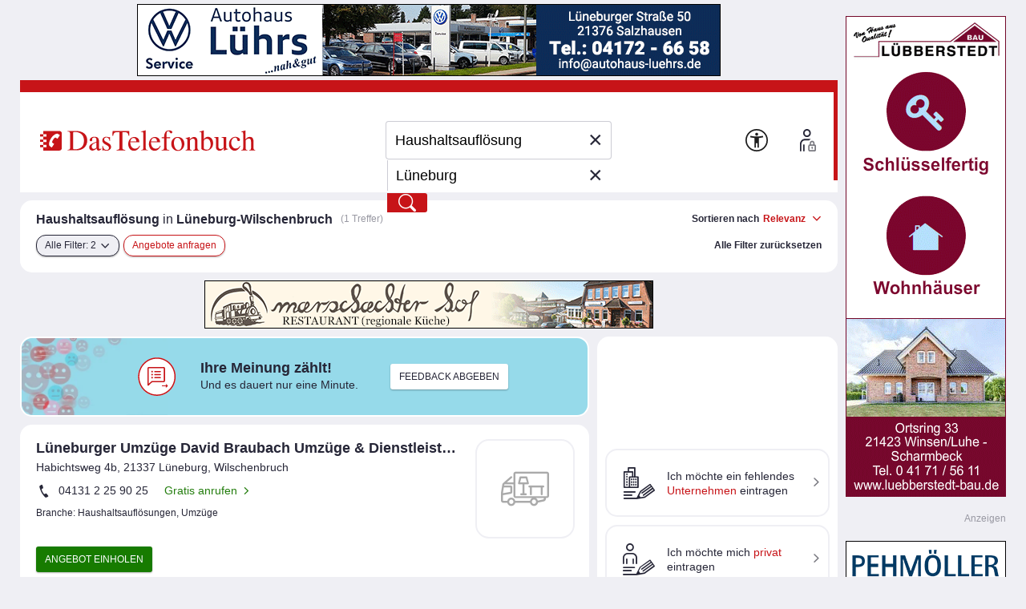

--- FILE ---
content_type: text/html; charset=UTF-8
request_url: https://web-ads.10sq.net/get/?adid=499219184%2C439491151%2C525562887%2C440512141%2C521316227&fmt=iframe-adslot&slot=tb-context-ad-inline&wu=&ws=&sc=tb&subsc=9&kw=Haushaltsaufl%C3%B6sung&cat=&loc=&an=&av=&evid=20260201000141--45382&ei=utf-8
body_size: 2392
content:
<!DOCTYPE html>
<html lang="de">

<head>
   <meta name="viewport" content="width=device-width, user-scalable=yes">
   <meta http-equiv="Content-Type" content="text/html; charset=utf-8">

   <meta name="description" content="">
   <meta name="keywords" content="">
   <meta name="robots" content="noindex,noarchive,nofollow">

   <title></title>

	<!-- Flickity -->
    <link rel="stylesheet" href="https://web-ads.10sq.net/contextAds/css/flickity.min.css">
    <script src="https://web-ads.10sq.net/contextAds/js/flickity.pkgd.min.js"></script>
		
	<style>
        body {
            margin:5px auto 0;
            padding: 0;
            position: relative;
        }
        .flickity-button {
            position: absolute;
            top:-5px;
            height:160px;
            width: 30px;
            display: flex;
            justify-content: center;
            align-items: center;
            color:#262637;
            border-radius: 0;
            background:#fff;
            padding:0;
            transform: none;
            opacity: 1!important;
        }
        .previous {
            left:0!important;
        }
        .next {
            right:0!important;
        }
        .navi img {
            width:20px;
            height: 20px;
        }
        .tsq_contextad .flickity-viewport {
            padding-top: 5px;
            margin-top: -5px;
        }
        .tsq_contextad .flickity-slider, .tsq_contextad:not(.flickity-enabled) {
            display: flex;
            justify-content: center;
            position: relative;
            margin:0 35px;
        }
        .tsq_contextad .flickity-slider > div, .tsq_contextad:not(.flickity-enabled) > div {
            position: relative;
            margin: 0 5px;
        }
        .flag {
            position: absolute;
            background: #fff;
            color: #999;
            font-family: Arial, sans-serif;
            font-size: 11px;
            padding: 0 4px;
            margin: -5px 0 0 10px;
        }
        iframe {
            width:250px;
            height:150px;
            border: none;
            vertical-align: top;
        }
        @media screen and (min-width: 1110px ) {
            body {
                width: 1100px;
            }
        }
        @media screen and (max-width: 1109px){
            body {
                width: 840px;
            }
        }
        @media screen and (max-width: 849px){
            body {
                width: 580px;
            }
        }
    </style>
</head>

<body>
	<div class="tsq_contextad">
		<div id="Ads4cRCCTX0">
			<span class="flag">Anzeige</span>
			<iframe src="https://web-ads.10sq.net/get/?adid=499219184&amp;fmt=iframe-solo&amp;slot=tb-context-ad-inline&amp;wu=&amp;ws=&amp;sc=tb&amp;subsc=&amp;kw=Haushaltsaufl%C3%B6sung&amp;cat=&amp;loc=&amp;an=&amp;av=&amp;evid=20260201000142--43540&amp;ei=utf-8" width="300" height="150" frameborder="0" scrolling="no" marginwidth="0" marginheight="0" style="margin:0; padding:0; border:none; overflow:hidden"></iframe>
<img src="https://web-ads.10sq.net/track/view/?id=499219184&amp;adn=Kontextbanner%2B-%2BSchleusner%2BDirk%2BArzt&amp;acid=129&amp;cuid=-Z-1-eg6a-d5bmzcatrs4knhao&amp;orid=-Z-1-emsi-km7xza5625rxb3iljf3iqtldr3buop2y7yzykz7mbdoq&amp;slot=tb-context-ad-inline&amp;wu=&amp;ws=&amp;sc=tb&amp;subsc=&amp;kw=Haushaltsaufl%C3%B6sung&amp;cat=&amp;loc=&amp;an=&amp;av=&amp;evid=20260201000142--43540&amp;ei=utf-8" alt="" width="1" height="1" style="position:absolute" />

		</div>
		<div id="Ads4cRCCTX1">
			<span class="flag">Anzeige</span>
			<iframe src="https://web-ads.10sq.net/get/?adid=439491151&amp;fmt=iframe-solo&amp;slot=tb-context-ad-inline&amp;wu=&amp;ws=&amp;sc=tb&amp;subsc=&amp;kw=Haushaltsaufl%C3%B6sung&amp;cat=&amp;loc=&amp;an=&amp;av=&amp;evid=20260201000142--43540&amp;ei=utf-8" width="300" height="150" frameborder="0" scrolling="no" marginwidth="0" marginheight="0" style="margin:0; padding:0; border:none; overflow:hidden"></iframe>
<img src="https://web-ads.10sq.net/track/view/?id=439491151&amp;adn=Kontextbanner%2B-%2BAHORN%2BTrauerhilfe%2BLips%2BGmbH&amp;acid=129&amp;cuid=-Z-1-beri-flupbgc2vyrdc36i&amp;orid=-Z-1-gdgq-lhgkbc3qt23rrgze7xxj5ytpqzmrfg7a4a735yozn37q&amp;slot=tb-context-ad-inline&amp;wu=&amp;ws=&amp;sc=tb&amp;subsc=&amp;kw=Haushaltsaufl%C3%B6sung&amp;cat=&amp;loc=&amp;an=&amp;av=&amp;evid=20260201000142--43540&amp;ei=utf-8" alt="" width="1" height="1" style="position:absolute" />

		</div>
		<div id="Ads4cRCCTX2">
			<span class="flag">Anzeige</span>
			<iframe src="https://web-ads.10sq.net/get/?adid=525562887&amp;fmt=iframe-solo&amp;slot=tb-context-ad-inline&amp;wu=&amp;ws=&amp;sc=tb&amp;subsc=&amp;kw=Haushaltsaufl%C3%B6sung&amp;cat=&amp;loc=&amp;an=&amp;av=&amp;evid=20260201000142--43540&amp;ei=utf-8" width="300" height="150" frameborder="0" scrolling="no" marginwidth="0" marginheight="0" style="margin:0; padding:0; border:none; overflow:hidden"></iframe>
<img src="https://web-ads.10sq.net/track/view/?id=525562887&amp;adn=Kontextbanner%2B-%2BWindt%2B%2526%2BSchr%25F6der%2BGarten-%2Bund%2BLandschaftsbau%2BGmbH&amp;acid=129&amp;cuid=-Z-1-c3yi-gfpm7gevqb2tfvgz&amp;orid=-Z-1-hs5y-mdgsemzn7x22bncvp5tkli7rt2kpc7mihh2dy6pef5xq&amp;slot=tb-context-ad-inline&amp;wu=&amp;ws=&amp;sc=tb&amp;subsc=&amp;kw=Haushaltsaufl%C3%B6sung&amp;cat=&amp;loc=&amp;an=&amp;av=&amp;evid=20260201000142--43540&amp;ei=utf-8" alt="" width="1" height="1" style="position:absolute" />

		</div>
		<div id="Ads4cRCCTX3">
			<span class="flag">Anzeige</span>
			<iframe src="https://web-ads.10sq.net/get/?adid=440512141&amp;fmt=iframe-solo&amp;slot=tb-context-ad-inline&amp;wu=&amp;ws=&amp;sc=tb&amp;subsc=&amp;kw=Haushaltsaufl%C3%B6sung&amp;cat=&amp;loc=&amp;an=&amp;av=&amp;evid=20260201000142--43540&amp;ei=utf-8" width="300" height="150" frameborder="0" scrolling="no" marginwidth="0" marginheight="0" style="margin:0; padding:0; border:none; overflow:hidden"></iframe>
<img src="https://web-ads.10sq.net/track/view/?id=440512141&amp;adn=Kontextbanner%2B-%2BHeiligen-Geist-Stift%2BgGmbH%2BZentralverwaltung&amp;acid=129&amp;cuid=-Z-1-oxi-mxpt6uvm5ixpsuaf&amp;orid=-Z-1-jgy-gzyqmzdqiosjmmlo7vthgp2nnvmzwas6yejly7goljta&amp;slot=tb-context-ad-inline&amp;wu=&amp;ws=&amp;sc=tb&amp;subsc=&amp;kw=Haushaltsaufl%C3%B6sung&amp;cat=&amp;loc=&amp;an=&amp;av=&amp;evid=20260201000142--43540&amp;ei=utf-8" alt="" width="1" height="1" style="position:absolute" />

		</div>
		<div id="Ads4cRCCTX4">
			<span class="flag">Anzeige</span>
			<iframe src="https://web-ads.10sq.net/get/?adid=521316227&amp;fmt=iframe-solo&amp;slot=tb-context-ad-inline&amp;wu=&amp;ws=&amp;sc=tb&amp;subsc=&amp;kw=Haushaltsaufl%C3%B6sung&amp;cat=&amp;loc=&amp;an=&amp;av=&amp;evid=20260201000142--43540&amp;ei=utf-8" width="300" height="150" frameborder="0" scrolling="no" marginwidth="0" marginheight="0" style="margin:0; padding:0; border:none; overflow:hidden"></iframe>
<img src="https://web-ads.10sq.net/track/view/?id=521316227&amp;adn=Kontextbanner%2B-%2BRechtsanwaltskanzlei%2BLauterborn&amp;acid=129&amp;cuid=-Z-1-hfa-ctkwoolgkln5c7hj&amp;orid=-Z-1-exha-koihpg56okjor3nqyd7irxtgo3bw5fbq7zxajvhopdnq&amp;slot=tb-context-ad-inline&amp;wu=&amp;ws=&amp;sc=tb&amp;subsc=&amp;kw=Haushaltsaufl%C3%B6sung&amp;cat=&amp;loc=&amp;an=&amp;av=&amp;evid=20260201000142--43540&amp;ei=utf-8" alt="" width="1" height="1" style="position:absolute" />

		</div>

	</div>
	<script>
    var flkty = undefined;
    function updateFlkty ()
    {
        /* >= 1110: 4
         * 850 - 1109: 3
         * < 850: 2
         */
        var innerWidth = window.innerWidth,
              elementCount = document.querySelectorAll("iframe").length;
        if((innerWidth >= 1110 && elementCount > 4)
              || (innerWidth < 850 && elementCount > 2)
              || (innerWidth >= 850 && innerWidth < 1110 && elementCount > 3))
        {
            //console.log(window.innerWidth + " - " + document.querySelectorAll("iframe").length);
            flkty = new Flickity(".tsq_contextad", {
                cellAlign: 'left',
                wrapAround: true,
                pageDots: false
            });
        }
        else
        {
            if(flkty !== undefined)
                flkty.destroy();
        }
    }

    window.addEventListener("resize", updateFlkty);

    updateFlkty();

</script>
</body>
</html>


--- FILE ---
content_type: text/html; charset=UTF-8
request_url: https://web-ads.10sq.net/get/?adid=499219184&fmt=iframe-solo&slot=tb-context-ad-inline&wu=&ws=&sc=tb&subsc=&kw=Haushaltsaufl%C3%B6sung&cat=&loc=&an=&av=&evid=20260201000142--43540&ei=utf-8
body_size: 907
content:
<!DOCTYPE html>
<html lang="de">
<head>
  <base href="https://web-ads.10sq.net/media/tb/0129/499219185-Schleusner_Dirk_Arzt/499218701-Context-0000-907305674.html"><!--[if IE]></base><![endif]-->
    <meta charset="UTF-8">
    <meta name="format-detection" content="telephone=no">
    <title>Kontext Banner Template</title>
    <link rel="stylesheet" href="https://www.addira.net/contextAds/css/tb-context-ad-listing.css">
    <script src="https://www.addira.net/contextAds/js/jquery-3.2.1.min.js"></script>
    <script>
        var clickTag = "https:\x2f\x2fweb-ads.10sq.net\x2fjump\x2f?to\x26id\x3d499219184\x26slot\x3dtb-context-ad-inline\x26wu\x3d\x26ws\x3d\x26sc\x3dtb\x26subsc\x3d\x26kw\x3dHaushaltsaufl%C3%B6sung\x26cat\x3d\x26loc\x3d\x26an\x3d\x26av\x3d\x26evid\x3d20260201000143--42740\x26ei\x3dutf-8";
        $(document).click(function () {
            window.open(clickTag, "_blank");
        });
    </script>
</head>


<body class=" null null null">
<h1 class="businessName">Schleusner Dirk Arzt</h1>
<div class="contact">
    <span  class="street"><span class="streetName">Alte Poststr.</span><span class="streetNumber">14</span></span>
    <span class="postal"><span  class="postalNumber">21369</span><span class="city">Nahrendorf</span></span>
    <span class="tel">(0 58 55) 9 79 22 77</span>
</div>
<div class="businessImg">
    <img src="">
</div>
<div class="specialNumber">
    <span></span>
</div>
<div class="contactFooter">
    <a>Web</a>
    <a class="hasMail">E-Mail</a>
    <a>Gratis anrufen</a>
    <a>mehr ...</a>
</div>
<script src="https://www.addira.net/contextAds/js/tb-context-ad-listing.js"></script>

</body>
</html>

--- FILE ---
content_type: text/html; charset=UTF-8
request_url: https://web-ads.10sq.net/get/?adid=439491151&fmt=iframe-solo&slot=tb-context-ad-inline&wu=&ws=&sc=tb&subsc=&kw=Haushaltsaufl%C3%B6sung&cat=&loc=&an=&av=&evid=20260201000142--43540&ei=utf-8
body_size: 998
content:
<!DOCTYPE html>
<html lang="de">
<head>
  <base href="https://web-ads.10sq.net/media/tb/0129/439491152-AHORN_Trauerhilfe_Lips_GmbH/439489851-Context-0000-907057366.html"><!--[if IE]></base><![endif]-->
    <meta charset="UTF-8">
    <meta name="format-detection" content="telephone=no">
    <title>Kontext Banner Template</title>
    <link rel="stylesheet" href="https://www.addira.net/contextAds/css/tb-context-ad-listing.css">
    <script src="https://www.addira.net/contextAds/js/jquery-3.2.1.min.js"></script>
    <script>
        var clickTag = "https:\x2f\x2fweb-ads.10sq.net\x2fjump\x2f?to\x26id\x3d439491151\x26slot\x3dtb-context-ad-inline\x26wu\x3d\x26ws\x3d\x26sc\x3dtb\x26subsc\x3d\x26kw\x3dHaushaltsaufl%C3%B6sung\x26cat\x3d\x26loc\x3d\x26an\x3d\x26av\x3d\x26evid\x3d20260201000143--42738\x26ei\x3dutf-8";
        $(document).click(function () {
            window.open(clickTag, "_blank");
        });
    </script>
</head>


<body class="hasImage null null null">
<h1 class="businessName">AHORN Trauerhilfe Lips GmbH</h1>
<div class="contact">
    <span  class="street"><span class="streetName">Auf dem Wüstenort</span><span class="streetNumber">2</span></span>
    <span class="postal"><span  class="postalNumber">21335</span><span class="city">Lüneburg</span></span>
    <span class="tel">(0 41 31) 24 33-0</span>
</div>
<div class="businessImg">
    <img src="https://102m.de/01/0129/0009/413100/I_413100_P_907057366_T_0030000365_1.jpg?type=logo">
</div>
<div class="specialNumber">
    <span></span>
</div>
<div class="contactFooter">
    <a class="hasHomepage">Web</a>
    <a class="hasMail">E-Mail</a>
    <a>Gratis anrufen</a>
    <a>mehr ...</a>
</div>
<script src="https://www.addira.net/contextAds/js/tb-context-ad-listing.js"></script>

</body>
</html>

--- FILE ---
content_type: text/html; charset=UTF-8
request_url: https://web-ads.10sq.net/get/?adid=525562887&fmt=iframe-solo&slot=tb-context-ad-inline&wu=&ws=&sc=tb&subsc=&kw=Haushaltsaufl%C3%B6sung&cat=&loc=&an=&av=&evid=20260201000142--43540&ei=utf-8
body_size: 955
content:
<!DOCTYPE html>
<html lang="de">
<head>
  <base href="https://web-ads.10sq.net/media/tb/0129/525562888-Windt_Schroeder_Garten-_und_Landschaftsbau_GmbH/525561101-Context-0000-907417588.html"><!--[if IE]></base><![endif]-->
    <meta charset="UTF-8">
    <meta name="format-detection" content="telephone=no">
    <title>Kontext Banner Template</title>
    <link rel="stylesheet" href="https://www.addira.net/contextAds/css/tb-context-ad-listing.css">
    <script src="https://www.addira.net/contextAds/js/jquery-3.2.1.min.js"></script>
    <script>
        var clickTag = "https:\x2f\x2fweb-ads.10sq.net\x2fjump\x2f?to\x26id\x3d525562887\x26slot\x3dtb-context-ad-inline\x26wu\x3d\x26ws\x3d\x26sc\x3dtb\x26subsc\x3d\x26kw\x3dHaushaltsaufl%C3%B6sung\x26cat\x3d\x26loc\x3d\x26an\x3d\x26av\x3d\x26evid\x3d20260201000143--42720\x26ei\x3dutf-8";
        $(document).click(function () {
            window.open(clickTag, "_blank");
        });
    </script>
</head>


<body class=" null null null">
<h1 class="businessName">Windt &amp; Schröder Garten- und Landschaftsbau GmbH</h1>
<div class="contact">
    <span  class="street"><span class="streetName">Moorweg</span><span class="streetNumber">2 A</span></span>
    <span class="postal"><span  class="postalNumber">21382</span><span class="city">Brietlingen</span></span>
    <span class="tel">(0 41 33) 22 43 86</span>
</div>
<div class="businessImg">
    <img src="">
</div>
<div class="specialNumber">
    <span></span>
</div>
<div class="contactFooter">
    <a class="hasHomepage">Web</a>
    <a class="hasMail">E-Mail</a>
    <a>Gratis anrufen</a>
    <a>mehr ...</a>
</div>
<script src="https://www.addira.net/contextAds/js/tb-context-ad-listing.js"></script>

</body>
</html>

--- FILE ---
content_type: text/html; charset=UTF-8
request_url: https://web-ads.10sq.net/get/?adid=440512141&fmt=iframe-solo&slot=tb-context-ad-inline&wu=&ws=&sc=tb&subsc=&kw=Haushaltsaufl%C3%B6sung&cat=&loc=&an=&av=&evid=20260201000142--43540&ei=utf-8
body_size: 1005
content:
<!DOCTYPE html>
<html lang="de">
<head>
  <base href="https://web-ads.10sq.net/media/tb/0129/440512142-Heiligen-Geist-Stift_gGmbH_Zentralverwaltung/440511201-Context-0000-906970133.html"><!--[if IE]></base><![endif]-->
    <meta charset="UTF-8">
    <meta name="format-detection" content="telephone=no">
    <title>Kontext Banner Template</title>
    <link rel="stylesheet" href="https://www.addira.net/contextAds/css/tb-context-ad-listing.css">
    <script src="https://www.addira.net/contextAds/js/jquery-3.2.1.min.js"></script>
    <script>
        var clickTag = "https:\x2f\x2fweb-ads.10sq.net\x2fjump\x2f?to\x26id\x3d440512141\x26slot\x3dtb-context-ad-inline\x26wu\x3d\x26ws\x3d\x26sc\x3dtb\x26subsc\x3d\x26kw\x3dHaushaltsaufl%C3%B6sung\x26cat\x3d\x26loc\x3d\x26an\x3d\x26av\x3d\x26evid\x3d20260201000143--42680\x26ei\x3dutf-8";
        $(document).click(function () {
            window.open(clickTag, "_blank");
        });
    </script>
</head>


<body class="hasImage null null null">
<h1 class="businessName">Heiligen-Geist-Stift gGmbH Zentralverwaltung</h1>
<div class="contact">
    <span  class="street"><span class="streetName">Gudesstr.</span><span class="streetNumber">51</span></span>
    <span class="postal"><span  class="postalNumber">29525</span><span class="city">Uelzen</span></span>
    <span class="tel">(05 81) 97 12 01 00</span>
</div>
<div class="businessImg">
    <img src="https://102m.de/01/0129/0009/581001/I_581001_P_906377164_T_0030001664_1.jpg?type=logo">
</div>
<div class="specialNumber">
    <span></span>
</div>
<div class="contactFooter">
    <a class="hasHomepage">Web</a>
    <a class="hasMail">E-Mail</a>
    <a>Gratis anrufen</a>
    <a>mehr ...</a>
</div>
<script src="https://www.addira.net/contextAds/js/tb-context-ad-listing.js"></script>

</body>
</html>

--- FILE ---
content_type: text/html; charset=UTF-8
request_url: https://web-ads.10sq.net/get/?adid=521316227&fmt=iframe-solo&slot=tb-context-ad-inline&wu=&ws=&sc=tb&subsc=&kw=Haushaltsaufl%C3%B6sung&cat=&loc=&an=&av=&evid=20260201000142--43540&ei=utf-8
body_size: 908
content:
<!DOCTYPE html>
<html lang="de">
<head>
  <base href="https://web-ads.10sq.net/media/tb/0129/521316228-Rechtsanwaltskanzlei_Lauterborn/521316001-Context-0000-907380401.html"><!--[if IE]></base><![endif]-->
    <meta charset="UTF-8">
    <meta name="format-detection" content="telephone=no">
    <title>Kontext Banner Template</title>
    <link rel="stylesheet" href="https://www.addira.net/contextAds/css/tb-context-ad-listing.css">
    <script src="https://www.addira.net/contextAds/js/jquery-3.2.1.min.js"></script>
    <script>
        var clickTag = "https:\x2f\x2fweb-ads.10sq.net\x2fjump\x2f?to\x26id\x3d521316227\x26slot\x3dtb-context-ad-inline\x26wu\x3d\x26ws\x3d\x26sc\x3dtb\x26subsc\x3d\x26kw\x3dHaushaltsaufl%C3%B6sung\x26cat\x3d\x26loc\x3d\x26an\x3d\x26av\x3d\x26evid\x3d20260201000143--42678\x26ei\x3dutf-8";
        $(document).click(function () {
            window.open(clickTag, "_blank");
        });
    </script>
</head>


<body class=" null null null">
<h1 class="businessName">Rechtsanwaltskanzlei Lauterborn</h1>
<div class="contact">
    <span  class="street"><span class="streetName">Ginsterweg</span><span class="streetNumber">31</span></span>
    <span class="postal"><span  class="postalNumber">21335</span><span class="city">Lüneburg</span></span>
    <span class="tel">(0 41 31) 76 02 80</span>
</div>
<div class="businessImg">
    <img src="">
</div>
<div class="specialNumber">
    <span></span>
</div>
<div class="contactFooter">
    <a>Web</a>
    <a class="hasMail">E-Mail</a>
    <a>Gratis anrufen</a>
    <a>mehr ...</a>
</div>
<script src="https://www.addira.net/contextAds/js/tb-context-ad-listing.js"></script>

</body>
</html>

--- FILE ---
content_type: text/javascript; charset=UTF-8
request_url: https://web-ads.10sq.net/get/?sc=tb&fmt=js&bi=9&pn=129&kgs=03355022000&el=tsq_context-ad-right&qb=tb-context-ad-right&adid=&kw=Haushaltsaufl%C3%B6sung
body_size: 170
content:
(function(glb) {
// scope: tb, subScope: 9, keywords: Haushaltsauflösung, location: 
var a = glb.addira = glb.addira || {}; if (!a.ads) a.ads = [];a.ads.push(null);if (a.refresh) a.refresh();
})(window);



--- FILE ---
content_type: text/javascript; charset=UTF-8
request_url: https://web-ads.10sq.net/get/?sc=tb&fmt=js&bi=9&pn=129&kgs=03355022000&el=tsq_context-ad-inline&qb=tb-context-ad-inline&adid=&kw=Haushaltsaufl%C3%B6sung
body_size: 456
content:
(function(glb) {
// scope: tb, subScope: 9, keywords: Haushaltsauflösung, location: 
var a = glb.addira = glb.addira || {}; if (!a.ads) a.ads = [];a.ads.push({id:0,type:"image",slot:"tb-context-ad-inline",el:"tsq_context-ad-inline",width:"100%",height:"175",img:{src:"https:\/\/web-ads.10sq.net\/get\/?adid=499219184%2C439491151%2C525562887%2C440512141%2C521316227&fmt=iframe-adslot&slot=tb-context-ad-inline&wu=&ws=&sc=tb&subsc=9&kw=Haushaltsaufl%C3%B6sung&cat=&loc=&an=&av=&evid=20260201000141--45382&ei=utf-8"}});if (a.refresh) a.refresh();
})(window);

